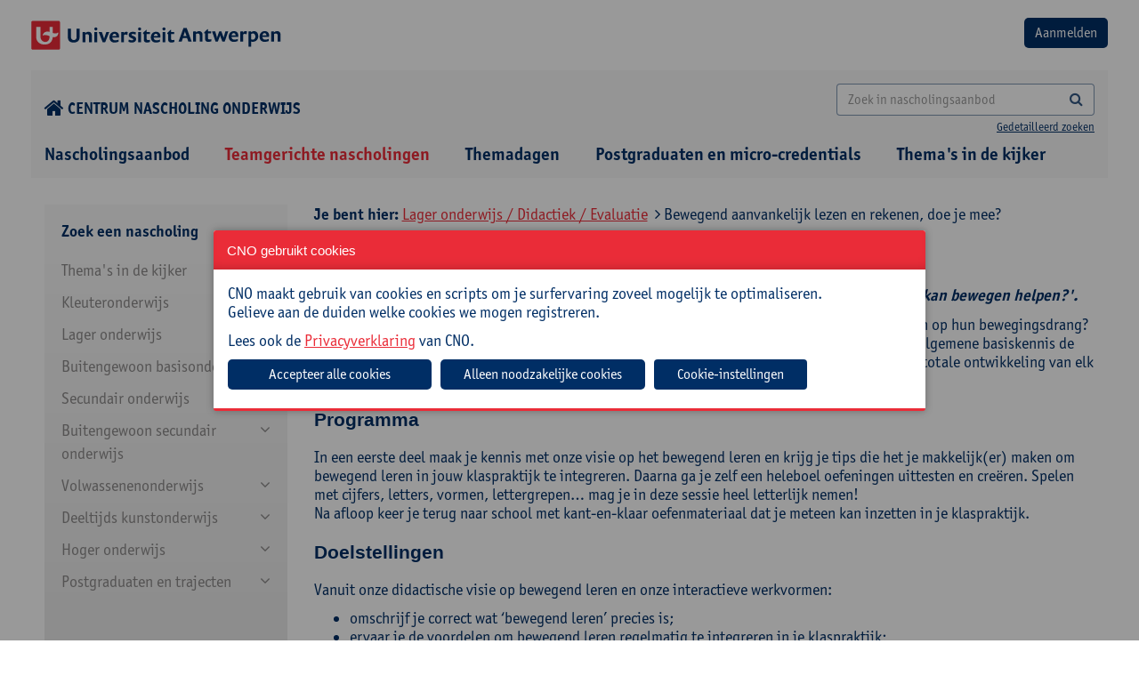

--- FILE ---
content_type: text/html; charset=utf-8
request_url: https://cno.uantwerpen.be/nl/opleiding/bewegend-leren-doe-je-mee-3858?filter=22_125_128&schoolintern=1
body_size: 17704
content:

<!doctype html>
<html id="html" lang="nl" class="no-js">
<head><meta charset="utf-8" /><meta http-equiv="X-UA-Compatible" content="IE=edge" /><title>
	Bewegend aanvankelijk lezen en rekenen, doe je mee?
</title><meta name="author" content="www.tales.be" />
    <!-- disable if you don't want viewportscaling -->
    <!--
        <meta name="viewport" content="width=device-width;" />
        -->
    <meta name="viewport" content="width=device-width; initial-scale=1.0; maximum-scale=3.0;" /><meta name="distribution" content="local" /><meta name="robots" content="all" />

    <!--
        less : production
        css: go live (we don't want a css-preprocessor in our final products
        -->
    <!--include file="less.shtml"-->
    <!-- CSS CONTAINER -->

    <link href="/websites/1/uploads/less/cno2.css" rel="stylesheet" type="text/css" />




    <!-- css for addons -->
    <!--
    <link href="/websites/1/uploads/css/chosen.css" rel="stylesheet" type="text/css" />


    -->
    <!--include file="css.shtml"-->
    <!-- Bootstrap multiselect http://www.jqueryrain.com/?FusAX1FA -->
    <!--<script type="text/javascript" src="/websites/1/uploads/extending/multiselect/bootstrap-multiselect.css"></script>-->
    <!-- Bootstrap multiselect http://silviomoreto.github.io/bootstrap-select/ -->
    <link rel="stylesheet" href="/websites/1/uploads/extending/multiselect/css/bootstrap-select.css" />
    <!-- JS HEAD CONTAINER -->
    <!--[if lt IE 9]><script src="http://html5shim.googlecode.com/svn/trunk/html5.js"></script><![endif]-->
    <script src="/websites/1/uploads/js/modernizr-2.6.2.min.js"></script>
    <script src="/websites/1/uploads/js/detectizr.min.js"></script>

 <link rel="stylesheet" type="text/css" href="https://cdn.jsdelivr.net/npm/slick-carousel@1.8.1/slick/slick.css" /><link rel="stylesheet" type="text/css" href="/websites/1/uploads/extending/slick/slick-theme.css" /><link rel="preconnect" href="https://fonts.googleapis.com" /><link rel="preconnect" href="https://fonts.gstatic.com" crossorigin="" />
<!-- <link href="https://fonts.googleapis.com/css2?family=Open+Sans:wght@400;600;700;800&amp;display=swap" rel="stylesheet" /> -->
<link rel="stylesheet" href="https://use.typekit.net/ruv0fxb.css" />

    <!-- /JS HEAD CONTAINER -->
    <!-- the inevitable jQuery -->
<script src="https://ajax.googleapis.com/ajax/libs/jquery/3.7.1/jquery.min.js"></script>
<script>window.jQuery || document.write('<script src="/websites/1/uploads/js/jquery-3.7.1.min.js"><\/script>')</script>
    <!--<script src="/websites/1/uploads/js/jquery-migrate-1.1.1.min.js"></script>-->
<script src="https://code.jquery.com/jquery-migrate-3.4.1.js"></script>
<link href="https://cdnjs.cloudflare.com/ajax/libs/izimodal/1.6.1/css/iziModal.min.css" rel="stylesheet" type="text/css" />
<script type="text/javascript" src="https://cdnjs.cloudflare.com/ajax/libs/izimodal/1.6.1/js/iziModal.min.js"></script>
<meta name="robots" content="index, follow" /><meta name="web_author" content="cno.uantwerpen.be" /><meta name="generator" content="www.liquifi.be" /><meta name="content-language" content="nl" /><link rel='shortcut icon' type='image/ico' href='https://cno.uantwerpen.be/websites/1/favicon.ico'><!-- websiteId: 1 -->
<!-- templateId: 9 -->
<!-- pageId: 43 -->
</head>

<body>
    <script>
      Modernizr.Detectizr.detect({detectScreen:false});
    </script>
    <form name="ctl19" method="post" action="./bewegend-leren-doe-je-mee-3858?filter=22_125_128&amp;schoolintern=1" onsubmit="javascript:return WebForm_OnSubmit();" id="ctl19" class="dotnetform">
<div>
<input type="hidden" name="__EVENTTARGET" id="__EVENTTARGET" value="" />
<input type="hidden" name="__EVENTARGUMENT" id="__EVENTARGUMENT" value="" />
<input type="hidden" name="__VIEWSTATE" id="__VIEWSTATE" value="/[base64]" />
</div>

<script type="text/javascript">
//<![CDATA[
var theForm = document.forms['ctl19'];
if (!theForm) {
    theForm = document.ctl19;
}
function __doPostBack(eventTarget, eventArgument) {
    if (!theForm.onsubmit || (theForm.onsubmit() != false)) {
        theForm.__EVENTTARGET.value = eventTarget;
        theForm.__EVENTARGUMENT.value = eventArgument;
        theForm.submit();
    }
}
//]]>
</script>


<script src="/WebResource.axd?d=7FstaOrnm4SrBVDvdK6B6yzjffuA4hpHDkAIG7nEfYjeA8EvLzr7LHB2Thlbxj6dN5p5OnCMVG0MV1Z416KTMAUzfMo1&amp;t=638628279619783110" type="text/javascript"></script>


<script src="/WebResource.axd?d=CqHnAU-w2bQ0wR8sE-v2ZUyaG-cS9lJf9p7m8wd1cUZxTz815h30T2hVnLhntFz5Bhu2QmsLcq8sXUJnR-tltzIVgVc7l_llrd3KSdWH7Hw-di6-0&amp;t=638628279619783110" type="text/javascript"></script>
<script type="text/javascript">
//<![CDATA[
function WebForm_OnSubmit() {
if (typeof(ValidatorOnSubmit) == "function" && ValidatorOnSubmit() == false) return false;
return true;
}
//]]>
</script>

<div>

	<input type="hidden" name="__VIEWSTATEGENERATOR" id="__VIEWSTATEGENERATOR" value="0F9C945B" />
	<input type="hidden" name="__EVENTVALIDATION" id="__EVENTVALIDATION" value="/wEdAB3e7IXloxHHSLwqbpcU/wtlPuruC09jGnAaPJTOJLb6oDwn4xwgEBUxKiSPL5+tYep7JzHTsNdfyONTONLF4uG+5u6YmChtQMcRNqtONhJxxLotJGDBig+RmdqKKFdPLvK5cy6ZAf6Jz1zzCxM8Drp24QcrWwwQYMxvkPyDP/xCxJs3UJzH3qebvhWU4v0VuFCf7P73xqNDuZ0BbzVZAiMuItQt95ZWBvdWUMo9qTHEkB1eUgT3GrSfPPJlq/[base64]/XKlG4solyefkHM0ftjNG5l7SbLOlEye2jR83zOqKi+W9z/qh4EGQtQ8sPME" />
</div>
        <div class="outerwrapper">
                        <div class="clearfix headingwrapper">
                <!--include file="pagecomponents/nav/nav.minor.shtml"-->
                <!-- TOPBLOCK CONTAINER -->
                <div class="mobilenav noprint">
                    <div class="toprow">
                        <div class="langnav"></div>
                        <div class="close">
                            <a href="#" class="button closenav"><i class="fa fa-times"></i></a>
                        </div>
                    </div>
                    <hr />
                    <div class="searchbar input-group ">
                        
                    </div>
                    <div class="majornav"></div>
                    <div class="minornav"></div>
                    <div class="socialmedia"></div>
                    <hr />
                </div>

                <div class="container-fluid  row_topblock">
                    <div class="clearfix">
                        <div class="row-logo-login d-flex justify-space-between margintop20 marginbottom20">
                            <a href="/"><img src="/websites/1/uploads/img/theme/logo-universiteit-antwerpen.png" alt="logo"></a>
                            <div id="ctr_logout"><input type="submit" name="ctl21$btnLogin" value="Aanmelden" id="ctl21_btnLogin" class="btn bgcolor2" />




<span id="ctl21_lblError" style="color:Red;"></span>
</div>
                        </div>
                        <div class="row-home-search d-flex justify-space-between align-center margintop20 marginbottom0">
                        	<div class="icon-home">
                        		<a href="/"><i class="fa fa-home fa-lg" style="margin-right: 4px;"></i>Centrum nascholing onderwijs</a>
                        	</div>
                        	<div class="search">
	                            <div id="zoekveld" class="searchbarcontainer hidden-xs text-right">

	                            

   <div class="searchbar input-group">
       <input name="ctl22$SearchTerm" id="ctl22_SearchTerm" class="form-control" type="search" placeholder="Zoek in nascholingsaanbod" onKeyPress="if(event.keyCode==13) {document.getElementById(&#39;ctl22_SearchButton&#39;).click(); return false}" />
<a id="ctl22_SearchButton" class="btn" UseSubmitBehavior="false" href="javascript:__doPostBack(&#39;ctl22$SearchButton&#39;,&#39;&#39;)"><i class="fa fa-search"></i></a>

   </div>
   <span class="search-detailed"><a href="" data-toggle="modal" data-target="#searchmodal">Gedetailleerd zoeken</a></span>


<!-- Modal message send -->
<div class="modal fade" id="searchmodal" tabindex="-1" role="dialog" aria-labelledby="searchmodalLabel" aria-hidden="true" style="text-align: left;">
    <div class="modal-dialog modal-lg" role="document">
        <div class="modal-content">
            <div class="modal-header">
                <h2 class="modal-title" id="searchmodalLabel">Uitgebreid zoeken
                <button type="button" class="close" data-dismiss="modal" aria-label="Close"><span aria-hidden="true">&times;</span> </button>
                </h2>
            </div>
            <div class="modal-body">
                <div class="form-group row">
                    <label class="col-sm-4 control-label">Zoeken naar: </label>
                    <div class="col-sm-8">
                      <input name="ctl22$AdvancedSearchTerm" id="ctl22_AdvancedSearchTerm" class="form-control" type="search" onKeyPress="if(event.keyCode==13) {document.getElementById(&#39;ctl22_AdvancedSearch&#39;).click(); return false}" style="color: #555 !important;border:1px solid rgba(0, 46, 101, 0.5) !important;border-radius:4px !important;" />
                    </div>
                </div>
                <div class="form-group row">
                    <label class="col-sm-4 control-label">Zoeken in: </label>
                    <div class="col-sm-8">
                        <input id="ctl22_search_in_titel" type="checkbox" name="ctl22$search_in_titel" />
                        <label for="ctl17_search_in_titel">Titel</label>
                        <br />
                        <input id="ctl22_search_in_doelgroep" type="checkbox" name="ctl22$search_in_doelgroep" />
                        <label for="ctl17_search_in_doelgroep">Doelgroep</label>
                        <br />
                        <input id="ctl22_search_in_omschrijving" type="checkbox" name="ctl22$search_in_omschrijving" />
                        <label for="ctl17_search_in_omschrijving">Omschrijving</label>
                        <br />
                        <input id="ctl22_search_in_praktisch" type="checkbox" name="ctl22$search_in_praktisch" />
                        <label for="ctl17_search_in_praktisch">Praktisch</label>
                        <br />
                        <input id="ctl22_search_in_begeleiding" type="checkbox" name="ctl22$search_in_begeleiding" />
                        <label for="ctl17_search_in_begeleiding">Begeleiding</label>
                        <br />
                        <input id="ctl22_search_in_cursuscode" type="checkbox" name="ctl22$search_in_cursuscode" />
                        <label for="ctl17_search_in_cursuscode">Cursuscode</label>
                        <br />
                    </div>
                </div>
                <div class="form-group row">
                    <div class="col-sm-12 pull-right">
                        <a id="ctl22_AdvancedSearch" class="btn btn-default" href="javascript:__doPostBack(&#39;ctl22$AdvancedSearch&#39;,&#39;&#39;)" style="border:1px solid rgba(0, 46, 101, 0.5) !important;border-radius:4px !important;">Zoeken</a>
                    </div>
                </div>
            </div>
        </div>
    </div>
</div>
</div>
	                        </div>
                            <p class="btn opennav hidden-sm hidden-md hidden-lg hidden-xl m_bottom_10 text-right"><i class="fa fa-bars"></i><span class="navlabel"></span></p>
                        </div>
                    </div><!-- /wrapper -->
                </div><!-- /row_topblock -->

                <div class="container-fluid row_navtop hidden-xs">
                    <div id="hoofdnavigatie" class="container-fluid cntr_navtop marginbottom0">

                    
    <ul class="list-inline clearfix">
  
    <li id="ctl23_NavRepeater_ctl01_Item" class=" ">
      <a href="/nl/nascholingsaanbod/" id="ctl23_NavRepeater_ctl01_Link" target="_self">
       
          Nascholingsaanbod
      
      </a>
      
    </li>
  
    <li id="ctl23_NavRepeater_ctl02_Item" class="  active">
      <a href="/nl/schoolinterne-cursussen/" id="ctl23_NavRepeater_ctl02_Link" target="_self">
       
          Teamgerichte nascholingen
      
      </a>
      
    </li>
  
    <li id="ctl23_NavRepeater_ctl03_Item" class=" ">
      <a href="/nl/studiedagen/" id="ctl23_NavRepeater_ctl03_Link" target="_self">
       
          Themadagen
      
      </a>
      
    </li>
  
    <li id="ctl23_NavRepeater_ctl04_Item" class=" ">
      <a href="https://cno.uantwerpen.be/nl/postgraduaten/" id="ctl23_NavRepeater_ctl04_Link" target="_self">
       
          Postgraduaten en micro-credentials
      
      </a>
      
    </li>
  
    <li id="ctl23_NavRepeater_ctl05_Item" class=" ">
      <a href="/nl/themas-in-de-kijker/" id="ctl23_NavRepeater_ctl05_Link" target="_self">
       
          Thema's in de kijker
      
      </a>
      
    </li>
  
    </ul>
  </div><!-- /cntr_navtop -->
                </div><!-- /row_navtop -->

            </div>
            <!-- /headingwrapper -->

            <div class="clearfix pagewrapper">


                <div class="container row_content">
                    <div id="lq_cno_filters" class="col-xs-12 col-sm-12 col-md-3 col-lg-3">
                    

<style>
    #filterExpand:after {
        content: "\f078";
        font-family: fontAwesome;
        color: #08c;
        font-size: 13px;
        line-height: 15px;
    }
</style>

<script src="/websites/1/uploads/js/jquery.cookie.js"></script>
<script src="/websites/1/uploads/js/jquery.navgoco.min.js"></script>
<script>
    $(function () {
        $("a[class='filter-url'], .checkboxcontainer > :checkbox ").live('click', function (e) {
            //e.preventDefault(); 
            /*	
            if uncomment the above line, html5 nonsupported browers won't change the url but will display the ajax content;
            if commented, html5 nonsupported browers will reload the page to the specified link. 
            */

            //get the link location that was clicked
            pageurl = $(this).attr('href');
            if (pageurl == undefined) {
                pageurl = $(this).next().find(".filter-url").attr('href');
            }
            load_products(pageurl);

            //to change the browser URL to 'pageurl'
            if (pageurl != window.location) {
                window.history.pushState({ path: pageurl }, '', pageurl);
            }
            return false;
        });
    });

    ///* the below code is to override back button to get the ajax content without reload*/
    //$(window).bind('popstate', function () {
    //    load_products(location.pathname);
    //});


    $(document).ready(function () {
        $("#navMenu").navgoco({
            save: true,
            accordion:true,
            cookie: {
                name: 'navgoco',
                expires: false,
                path: '/'
            }
        });

        var w = parseInt(window.innerWidth);
        if(w < 992){
            // menu full-screen
            $('#navMenu').hide();
            $('#filterExpand').show();
            $('#filtercatTitel').click(function () {
                $('#navMenu').toggle();
            });
        }
    });

</script>

	<div class="well filterwell clearfix hidden-print">

    <div class="filters clearfix">       
        
        <input name="ctl24$hid_filter_url" type="hidden" id="ctl24_hid_filter_url" class="filter_url" value="/nl/opleiding/bewegend-leren-doe-je-mee-3858/nl/opleiding/bewegend-leren-doe-je-mee-3858" />
        <input name="ctl24$hid_filter_onderwijsniveau" type="hidden" id="ctl24_hid_filter_onderwijsniveau" />
        <input name="ctl24$hid_filter_interesse" type="hidden" id="ctl24_hid_filter_interesse" />
        <input name="ctl24$hid_filter_richting" type="hidden" id="ctl24_hid_filter_richting" />
        <input name="ctl24$hid_filter_doelgroepen" type="hidden" id="ctl24_hid_filter_doelgroepen" />

        <div class="filtercategorie">
            <span class="filtercategorietitel" id="filtercatTitel">Zoek een nascholing <span id="filterExpand" style="display:none;"></span></span>

            <ul id='navMenu'><li class='navlevel1'><a href='#'>Thema's in de kijker</a><ul><li class='navlevel2' id='27_165'><a href='/nl/schoolinterne-cursussen?filter=27_165'>Klasmanagement en -organisatie</a></li><li class='navlevel2' id='27_164'><a href='/nl/schoolinterne-cursussen?filter=27_164'>Nieuwe minimumdoelen basisonderwijs</a></li><li class='navlevel2 hassub'><a href='#'>Diversiteit</a><ul><li class='navlevel3' id='27_163_231'><a href='/nl/schoolinterne-cursussen?filter=27_163_231'>Anderstaligheid</a></li><li class='navlevel3' id='27_163_232'><a href='/nl/schoolinterne-cursussen?filter=27_163_232'>Inclusie</a></li><li class='navlevel3' id='27_163_233'><a href='/nl/schoolinterne-cursussen?filter=27_163_233'>Intercultureel en interreligieus</a></li><li class='navlevel3' id='27_163_234'><a href='/nl/schoolinterne-cursussen?filter=27_163_234'>Neurodiversiteit</a></li><li class='navlevel3' id='27_163_237'><a href='/nl/schoolinterne-cursussen?filter=27_163_237'>Taalniveau</a></li></ul></li><li class='navlevel2' id='27_158'><a href='/nl/schoolinterne-cursussen?filter=27_158'>Kritisch denken</a></li><li class='navlevel2' id='27_159'><a href='/nl/schoolinterne-cursussen?filter=27_159'>Evalueren en feedback geven</a></li><li class='navlevel2' id='27_157'><a href='/nl/schoolinterne-cursussen?filter=27_157'>Artificiële intelligentie</a></li></ul></li><li class='navlevel1'><a href='#'>Kleuteronderwijs</a><ul><li class='navlevel2 hassub'><a href='#'>Didactiek</a><ul><li class='navlevel3' id='23_120_128'><a href='/nl/schoolinterne-cursussen?filter=23_120_128'>Evaluatie</a></li><li class='navlevel3' id='23_120_154'><a href='/nl/schoolinterne-cursussen?filter=23_120_154'>Digitale competenties</a></li><li class='navlevel3' id='23_120_129'><a href='/nl/schoolinterne-cursussen?filter=23_120_129'>Klasmanagement</a></li><li class='navlevel3' id='23_120_131'><a href='/nl/schoolinterne-cursussen?filter=23_120_131'>Werkvormen</a></li></ul></li><li class='navlevel2' id='23_121'><a href='/nl/schoolinterne-cursussen?filter=23_121'>Taal en andere vakken</a></li><li class='navlevel2 hassub'><a href='#'>Zorg</a><ul><li class='navlevel3' id='23_122_159'><a href='/nl/schoolinterne-cursussen?filter=23_122_159'>Diversiteit/inclusie</a></li><li class='navlevel3' id='23_122_153'><a href='/nl/schoolinterne-cursussen?filter=23_122_153'>Gedrag, sociale vaardigheden en welbevinden</a></li><li class='navlevel3' id='23_122_154'><a href='/nl/schoolinterne-cursussen?filter=23_122_154'>Digitale competenties</a></li><li class='navlevel3' id='23_122_160'><a href='/nl/schoolinterne-cursussen?filter=23_122_160'>Leerzorg</a></li></ul></li><li class='navlevel2 hassub'><a href='#'>Schoolbeleid en -administratie</a><ul><li class='navlevel3' id='23_123_207'><a href='/nl/schoolinterne-cursussen?filter=23_123_207'>Beleidsmedewerker</a></li><li class='navlevel3' id='23_123_139'><a href='/nl/schoolinterne-cursussen?filter=23_123_139'>Directie</a></li><li class='navlevel3' id='23_123_162'><a href='/nl/schoolinterne-cursussen?filter=23_123_162'>ICT-coördinator</a></li><li class='navlevel3' id='23_123_163'><a href='/nl/schoolinterne-cursussen?filter=23_123_163'>Ondersteunend personeel</a></li><li class='navlevel3' id='23_123_155'><a href='/nl/schoolinterne-cursussen?filter=23_123_155'>Preventieadviseur</a></li><li class='navlevel3' id='23_123_164'><a href='/nl/schoolinterne-cursussen?filter=23_123_164'>Vertrouwenspersoon</a></li><li class='navlevel3' id='23_123_239'><a href='/nl/schoolinterne-cursussen?filter=23_123_239'>Leraar</a></li></ul></li><li class='navlevel2' id='23_124'><a href='/nl/schoolinterne-cursussen?filter=23_124'>Zelfzorg</a></li></ul></li><li class='navlevel1'><a href='#'>Lager onderwijs</a><ul><li class='navlevel2 hassub'><a href='#'>Didactiek</a><ul><li class='navlevel3' id='22_125_128'><a href='/nl/schoolinterne-cursussen?filter=22_125_128'>Evaluatie</a></li><li class='navlevel3' id='22_125_154'><a href='/nl/schoolinterne-cursussen?filter=22_125_154'>Digitale competenties</a></li><li class='navlevel3' id='22_125_129'><a href='/nl/schoolinterne-cursussen?filter=22_125_129'>Klasmanagement</a></li><li class='navlevel3' id='22_125_131'><a href='/nl/schoolinterne-cursussen?filter=22_125_131'>Werkvormen</a></li></ul></li><li class='navlevel2 hassub'><a href='#'>Vakken</a><ul><li class='navlevel3' id='22_126_123'><a href='/nl/schoolinterne-cursussen?filter=22_126_123'>Frans</a></li><li class='navlevel3' id='22_126_165'><a href='/nl/schoolinterne-cursussen?filter=22_126_165'>Muzische vorming</a></li><li class='navlevel3' id='22_126_166'><a href='/nl/schoolinterne-cursussen?filter=22_126_166'>Taal</a></li><li class='navlevel3' id='22_126_167'><a href='/nl/schoolinterne-cursussen?filter=22_126_167'>Wereldoriëntatie</a></li><li class='navlevel3' id='22_126_168'><a href='/nl/schoolinterne-cursussen?filter=22_126_168'>Wiskunde</a></li></ul></li><li class='navlevel2 hassub'><a href='#'>Zorg</a><ul><li class='navlevel3' id='22_127_159'><a href='/nl/schoolinterne-cursussen?filter=22_127_159'>Diversiteit/inclusie</a></li><li class='navlevel3' id='22_127_153'><a href='/nl/schoolinterne-cursussen?filter=22_127_153'>Gedrag, sociale vaardigheden en welbevinden</a></li><li class='navlevel3' id='22_127_154'><a href='/nl/schoolinterne-cursussen?filter=22_127_154'>Digitale competenties</a></li><li class='navlevel3' id='22_127_160'><a href='/nl/schoolinterne-cursussen?filter=22_127_160'>Leerzorg</a></li></ul></li><li class='navlevel2' id='22_161'><a href='/nl/schoolinterne-cursussen?filter=22_161'>OKAN</a></li><li class='navlevel2 hassub'><a href='#'>Schoolbeleid en -administratie</a><ul><li class='navlevel3' id='22_113_207'><a href='/nl/schoolinterne-cursussen?filter=22_113_207'>Beleidsmedewerker</a></li><li class='navlevel3' id='22_113_139'><a href='/nl/schoolinterne-cursussen?filter=22_113_139'>Directie</a></li><li class='navlevel3' id='22_113_162'><a href='/nl/schoolinterne-cursussen?filter=22_113_162'>ICT-coördinator</a></li><li class='navlevel3' id='22_113_163'><a href='/nl/schoolinterne-cursussen?filter=22_113_163'>Ondersteunend personeel</a></li><li class='navlevel3' id='22_113_155'><a href='/nl/schoolinterne-cursussen?filter=22_113_155'>Preventieadviseur</a></li><li class='navlevel3' id='22_113_164'><a href='/nl/schoolinterne-cursussen?filter=22_113_164'>Vertrouwenspersoon</a></li><li class='navlevel3' id='22_113_239'><a href='/nl/schoolinterne-cursussen?filter=22_113_239'>Leraar</a></li></ul></li><li class='navlevel2' id='22_128'><a href='/nl/schoolinterne-cursussen?filter=22_128'>Zelfzorg</a></li></ul></li><li class='navlevel1'><a href='#'>Buitengewoon basisonderwijs</a><ul><li class='navlevel2 hassub'><a href='#'>Didactiek</a><ul><li class='navlevel3' id='14_109_128'><a href='/nl/schoolinterne-cursussen?filter=14_109_128'>Evaluatie</a></li><li class='navlevel3' id='14_109_154'><a href='/nl/schoolinterne-cursussen?filter=14_109_154'>Digitale competenties</a></li><li class='navlevel3' id='14_109_129'><a href='/nl/schoolinterne-cursussen?filter=14_109_129'>Klasmanagement</a></li><li class='navlevel3' id='14_109_131'><a href='/nl/schoolinterne-cursussen?filter=14_109_131'>Werkvormen</a></li></ul></li><li class='navlevel2 hassub'><a href='#'>Vakken</a><ul><li class='navlevel3' id='14_130_165'><a href='/nl/schoolinterne-cursussen?filter=14_130_165'>Muzische vorming</a></li><li class='navlevel3' id='14_130_166'><a href='/nl/schoolinterne-cursussen?filter=14_130_166'>Taal</a></li><li class='navlevel3' id='14_130_167'><a href='/nl/schoolinterne-cursussen?filter=14_130_167'>Wereldoriëntatie</a></li><li class='navlevel3' id='14_130_168'><a href='/nl/schoolinterne-cursussen?filter=14_130_168'>Wiskunde</a></li></ul></li><li class='navlevel2 hassub'><a href='#'>Zorg</a><ul><li class='navlevel3' id='14_105_159'><a href='/nl/schoolinterne-cursussen?filter=14_105_159'>Diversiteit/inclusie</a></li><li class='navlevel3' id='14_105_153'><a href='/nl/schoolinterne-cursussen?filter=14_105_153'>Gedrag, sociale vaardigheden en welbevinden</a></li><li class='navlevel3' id='14_105_154'><a href='/nl/schoolinterne-cursussen?filter=14_105_154'>Digitale competenties</a></li><li class='navlevel3' id='14_105_160'><a href='/nl/schoolinterne-cursussen?filter=14_105_160'>Leerzorg</a></li></ul></li><li class='navlevel2 hassub'><a href='#'>Schoolbeleid en -administratie</a><ul><li class='navlevel3' id='14_99_207'><a href='/nl/schoolinterne-cursussen?filter=14_99_207'>Beleidsmedewerker</a></li><li class='navlevel3' id='14_99_139'><a href='/nl/schoolinterne-cursussen?filter=14_99_139'>Directie</a></li><li class='navlevel3' id='14_99_162'><a href='/nl/schoolinterne-cursussen?filter=14_99_162'>ICT-coördinator</a></li><li class='navlevel3' id='14_99_163'><a href='/nl/schoolinterne-cursussen?filter=14_99_163'>Ondersteunend personeel</a></li><li class='navlevel3' id='14_99_155'><a href='/nl/schoolinterne-cursussen?filter=14_99_155'>Preventieadviseur</a></li><li class='navlevel3' id='14_99_164'><a href='/nl/schoolinterne-cursussen?filter=14_99_164'>Vertrouwenspersoon</a></li><li class='navlevel3' id='14_99_239'><a href='/nl/schoolinterne-cursussen?filter=14_99_239'>Leraar</a></li></ul></li><li class='navlevel2' id='14_112'><a href='/nl/schoolinterne-cursussen?filter=14_112'>Zelfzorg</a></li></ul></li><li class='navlevel1'><a href='#'>Secundair onderwijs</a><ul><li class='navlevel2 hassub'><a href='#'>Kunst en creatie</a><ul><li class='navlevel3' id='15_155_219'><a href='/nl/schoolinterne-cursussen?filter=15_155_219'>Artistieke vorming</a></li></ul></li><li class='navlevel2 hassub'><a href='#'>Maatschappij en welzijn</a><ul><li class='navlevel3' id='15_48_177'><a href='/nl/schoolinterne-cursussen?filter=15_48_177'>Kunst</a></li><li class='navlevel3' id='15_48_212'><a href='/nl/schoolinterne-cursussen?filter=15_48_212'>Cultuurwetenschappen</a></li><li class='navlevel3' id='15_48_173'><a href='/nl/schoolinterne-cursussen?filter=15_48_173'>Filosofie</a></li><li class='navlevel3' id='15_48_174'><a href='/nl/schoolinterne-cursussen?filter=15_48_174'>Gedragswetenschappen</a></li><li class='navlevel3' id='15_48_175'><a href='/nl/schoolinterne-cursussen?filter=15_48_175'>Geschiedenis</a></li><li class='navlevel3' id='15_48_176'><a href='/nl/schoolinterne-cursussen?filter=15_48_176'>Gezondheidswetenschappen</a></li><li class='navlevel3' id='15_48_206'><a href='/nl/schoolinterne-cursussen?filter=15_48_206'>Godsdienstvakken</a></li><li class='navlevel3' id='15_48_214'><a href='/nl/schoolinterne-cursussen?filter=15_48_214'>Interlevensbeschouwelijke dialoog</a></li><li class='navlevel3' id='15_48_215'><a href='/nl/schoolinterne-cursussen?filter=15_48_215'>Maatschappelijke vorming</a></li><li class='navlevel3' id='15_48_178'><a href='/nl/schoolinterne-cursussen?filter=15_48_178'>Mens en samenleving / Actief burgerschap</a></li><li class='navlevel3' id='15_48_230'><a href='/nl/schoolinterne-cursussen?filter=15_48_230'>Pedagogiek</a></li><li class='navlevel3' id='15_48_185'><a href='/nl/schoolinterne-cursussen?filter=15_48_185'>Project Algemene Vakken</a></li><li class='navlevel3' id='15_48_217'><a href='/nl/schoolinterne-cursussen?filter=15_48_217'>Sociale en politieke wetenschappen</a></li></ul></li><li class='navlevel2 hassub'><a href='#'>STEM</a><ul><li class='navlevel3' id='15_46_157'><a href='/nl/schoolinterne-cursussen?filter=15_46_157'>Aardrijkskunde</a></li><li class='navlevel3' id='15_46_186'><a href='/nl/schoolinterne-cursussen?filter=15_46_186'>Wetenschapsoverschrijdend</a></li><li class='navlevel3' id='15_46_117'><a href='/nl/schoolinterne-cursussen?filter=15_46_117'>Biologie</a></li><li class='navlevel3' id='15_46_118'><a href='/nl/schoolinterne-cursussen?filter=15_46_118'>Chemie</a></li><li class='navlevel3' id='15_46_145'><a href='/nl/schoolinterne-cursussen?filter=15_46_145'>Elektriciteit en elektronica</a></li><li class='navlevel3' id='15_46_119'><a href='/nl/schoolinterne-cursussen?filter=15_46_119'>Fysica</a></li><li class='navlevel3' id='15_46_169'><a href='/nl/schoolinterne-cursussen?filter=15_46_169'>Informaticawetenschappen</a></li><li class='navlevel3' id='15_46_120'><a href='/nl/schoolinterne-cursussen?filter=15_46_120'>Natuurwetenschappen</a></li><li class='navlevel3' id='15_46_185'><a href='/nl/schoolinterne-cursussen?filter=15_46_185'>Project Algemene Vakken</a></li><li class='navlevel3' id='15_46_170'><a href='/nl/schoolinterne-cursussen?filter=15_46_170'>STEM</a></li><li class='navlevel3' id='15_46_168'><a href='/nl/schoolinterne-cursussen?filter=15_46_168'>Wiskunde</a></li></ul></li><li class='navlevel2 hassub'><a href='#'>Taal en cultuur</a><ul><li class='navlevel3' id='15_41_85'><a href='/nl/schoolinterne-cursussen?filter=15_41_85'>Taaloverschrijdend</a></li><li class='navlevel3' id='15_41_121'><a href='/nl/schoolinterne-cursussen?filter=15_41_121'>Duits</a></li><li class='navlevel3' id='15_41_122'><a href='/nl/schoolinterne-cursussen?filter=15_41_122'>Engels</a></li><li class='navlevel3' id='15_41_123'><a href='/nl/schoolinterne-cursussen?filter=15_41_123'>Frans</a></li><li class='navlevel3' id='15_41_141'><a href='/nl/schoolinterne-cursussen?filter=15_41_141'>Klassieke talen</a></li><li class='navlevel3' id='15_41_124'><a href='/nl/schoolinterne-cursussen?filter=15_41_124'>Nederlands</a></li><li class='navlevel3' id='15_41_125'><a href='/nl/schoolinterne-cursussen?filter=15_41_125'>Nederlands voor nieuwkomers</a></li><li class='navlevel3' id='15_41_185'><a href='/nl/schoolinterne-cursussen?filter=15_41_185'>Project Algemene Vakken</a></li><li class='navlevel3' id='15_41_127'><a href='/nl/schoolinterne-cursussen?filter=15_41_127'>Spaans</a></li></ul></li><li class='navlevel2 hassub'><a href='#'>Sleutelcompetenties</a><ul><li class='navlevel3' id='15_149_124'><a href='/nl/schoolinterne-cursussen?filter=15_149_124'>Nederlands</a></li><li class='navlevel3' id='15_149_188'><a href='/nl/schoolinterne-cursussen?filter=15_149_188'>Andere talen</a></li><li class='navlevel3' id='15_149_189'><a href='/nl/schoolinterne-cursussen?filter=15_149_189'>Digitale competenties</a></li><li class='navlevel3' id='15_149_191'><a href='/nl/schoolinterne-cursussen?filter=15_149_191'>Wiskunde, Wetenschappen, Technologie en STEM</a></li><li class='navlevel3' id='15_149_192'><a href='/nl/schoolinterne-cursussen?filter=15_149_192'>Burgerschap</a></li><li class='navlevel3' id='15_149_193'><a href='/nl/schoolinterne-cursussen?filter=15_149_193'>Historisch bewustzijn</a></li><li class='navlevel3' id='15_149_198'><a href='/nl/schoolinterne-cursussen?filter=15_149_198'>Leercompetenties</a></li><li class='navlevel3' id='15_149_199'><a href='/nl/schoolinterne-cursussen?filter=15_149_199'>Zelfbewustzijn</a></li><li class='navlevel3' id='15_149_201'><a href='/nl/schoolinterne-cursussen?filter=15_149_201'>Cultureel bewustzijn</a></li></ul></li><li class='navlevel2 hassub'><a href='#'>Onderwijskunde</a><ul><li class='navlevel3' id='15_38_144'><a href='/nl/schoolinterne-cursussen?filter=15_38_144'>Communicatie</a></li><li class='navlevel3' id='15_38_179'><a href='/nl/schoolinterne-cursussen?filter=15_38_179'>Didactiek</a></li><li class='navlevel3' id='15_38_128'><a href='/nl/schoolinterne-cursussen?filter=15_38_128'>Evaluatie</a></li><li class='navlevel3' id='15_38_129'><a href='/nl/schoolinterne-cursussen?filter=15_38_129'>Klasmanagement</a></li><li class='navlevel3' id='15_38_130'><a href='/nl/schoolinterne-cursussen?filter=15_38_130'>Pedagogie</a></li></ul></li><li class='navlevel2' id='15_39'><a href='/nl/schoolinterne-cursussen?filter=15_39'>Leerzorg</a></li><li class='navlevel2' id='15_40'><a href='/nl/schoolinterne-cursussen?filter=15_40'>Socio-emotionele begeleiding</a></li><li class='navlevel2' id='15_160'><a href='/nl/schoolinterne-cursussen?filter=15_160'>OKAN</a></li><li class='navlevel2 hassub'><a href='#'>Schoolbeleid en -administratie</a><ul><li class='navlevel3' id='15_50_183'><a href='/nl/schoolinterne-cursussen?filter=15_50_183'>Welzijn en preventie</a></li><li class='navlevel3' id='15_50_182'><a href='/nl/schoolinterne-cursussen?filter=15_50_182'>ICT-coördinatie</a></li><li class='navlevel3' id='15_50_144'><a href='/nl/schoolinterne-cursussen?filter=15_50_144'>Communicatie</a></li><li class='navlevel3' id='15_50_136'><a href='/nl/schoolinterne-cursussen?filter=15_50_136'>Kwaliteitszorg</a></li><li class='navlevel3' id='15_50_103'><a href='/nl/schoolinterne-cursussen?filter=15_50_103'>Logistiek en financieel beleid</a></li><li class='navlevel3' id='15_50_134'><a href='/nl/schoolinterne-cursussen?filter=15_50_134'>Onderwijswetgeving en administratie</a></li><li class='navlevel3' id='15_50_180'><a href='/nl/schoolinterne-cursussen?filter=15_50_180'>Pedagogisch project en schoolontwikkeling</a></li><li class='navlevel3' id='15_50_137'><a href='/nl/schoolinterne-cursussen?filter=15_50_137'>Personeelsbeleid</a></li></ul></li><li class='navlevel2' id='15_151'><a href='/nl/schoolinterne-cursussen?filter=15_151'>Veiligheid</a></li><li class='navlevel2' id='15_131'><a href='/nl/schoolinterne-cursussen?filter=15_131'>Zelfzorg</a></li></ul></li><li class='navlevel1'><a href='#'>Buitengewoon secundair onderwijs</a><ul><li class='navlevel2 hassub'><a href='#'>Opleidingsvorm</a><ul><li class='navlevel3' id='21_150_202'><a href='/nl/schoolinterne-cursussen?filter=21_150_202'>Alle opleidingsvormen</a></li><li class='navlevel3' id='21_150_205'><a href='/nl/schoolinterne-cursussen?filter=21_150_205'>OV4</a></li></ul></li><li class='navlevel2 hassub'><a href='#'>Onderwijskunde</a><ul><li class='navlevel3' id='21_103_179'><a href='/nl/schoolinterne-cursussen?filter=21_103_179'>Didactiek</a></li><li class='navlevel3' id='21_103_128'><a href='/nl/schoolinterne-cursussen?filter=21_103_128'>Evaluatie</a></li></ul></li><li class='navlevel2' id='21_101'><a href='/nl/schoolinterne-cursussen?filter=21_101'>Leerzorg</a></li><li class='navlevel2 hassub'><a href='#'>Schoolbeleid en -administratie</a><ul><li class='navlevel3' id='21_100_137'><a href='/nl/schoolinterne-cursussen?filter=21_100_137'>Personeelsbeleid</a></li><li class='navlevel3' id='21_100_183'><a href='/nl/schoolinterne-cursussen?filter=21_100_183'>Welzijn en preventie</a></li></ul></li></ul></li><li class='navlevel1'><a href='#'>Volwassenenonderwijs</a><ul><li class='navlevel2 hassub'><a href='#'>Talen</a><ul><li class='navlevel3' id='18_69_85'><a href='/nl/schoolinterne-cursussen?filter=18_69_85'>Taaloverschrijdend</a></li><li class='navlevel3' id='18_69_121'><a href='/nl/schoolinterne-cursussen?filter=18_69_121'>Duits</a></li><li class='navlevel3' id='18_69_122'><a href='/nl/schoolinterne-cursussen?filter=18_69_122'>Engels</a></li><li class='navlevel3' id='18_69_123'><a href='/nl/schoolinterne-cursussen?filter=18_69_123'>Frans</a></li><li class='navlevel3' id='18_69_124'><a href='/nl/schoolinterne-cursussen?filter=18_69_124'>Nederlands</a></li><li class='navlevel3' id='18_69_125'><a href='/nl/schoolinterne-cursussen?filter=18_69_125'>Nederlands voor nieuwkomers</a></li><li class='navlevel3' id='18_69_127'><a href='/nl/schoolinterne-cursussen?filter=18_69_127'>Spaans</a></li></ul></li><li class='navlevel2 hassub'><a href='#'>Wiskunde - Wetenschappen - STEM</a><ul><li class='navlevel3' id='18_75_117'><a href='/nl/schoolinterne-cursussen?filter=18_75_117'>Biologie</a></li><li class='navlevel3' id='18_75_118'><a href='/nl/schoolinterne-cursussen?filter=18_75_118'>Chemie</a></li><li class='navlevel3' id='18_75_145'><a href='/nl/schoolinterne-cursussen?filter=18_75_145'>Elektriciteit en elektronica</a></li><li class='navlevel3' id='18_75_119'><a href='/nl/schoolinterne-cursussen?filter=18_75_119'>Fysica</a></li><li class='navlevel3' id='18_75_169'><a href='/nl/schoolinterne-cursussen?filter=18_75_169'>Informaticawetenschappen</a></li><li class='navlevel3' id='18_75_120'><a href='/nl/schoolinterne-cursussen?filter=18_75_120'>Natuurwetenschappen</a></li><li class='navlevel3' id='18_75_170'><a href='/nl/schoolinterne-cursussen?filter=18_75_170'>STEM</a></li></ul></li><li class='navlevel2 hassub'><a href='#'>Andere vakken</a><ul><li class='navlevel3' id='18_136_176'><a href='/nl/schoolinterne-cursussen?filter=18_136_176'>Gezondheidswetenschappen</a></li></ul></li><li class='navlevel2 hassub'><a href='#'>Onderwijskunde</a><ul><li class='navlevel3' id='18_66_144'><a href='/nl/schoolinterne-cursussen?filter=18_66_144'>Communicatie</a></li><li class='navlevel3' id='18_66_179'><a href='/nl/schoolinterne-cursussen?filter=18_66_179'>Didactiek</a></li><li class='navlevel3' id='18_66_128'><a href='/nl/schoolinterne-cursussen?filter=18_66_128'>Evaluatie</a></li><li class='navlevel3' id='18_66_129'><a href='/nl/schoolinterne-cursussen?filter=18_66_129'>Klasmanagement</a></li></ul></li><li class='navlevel2' id='18_67'><a href='/nl/schoolinterne-cursussen?filter=18_67'>Leerzorg</a></li><li class='navlevel2' id='18_68'><a href='/nl/schoolinterne-cursussen?filter=18_68'>Socio-emotionele begeleiding</a></li><li class='navlevel2 hassub'><a href='#'>Schoolbeleid en -administratie</a><ul><li class='navlevel3' id='18_77_183'><a href='/nl/schoolinterne-cursussen?filter=18_77_183'>Welzijn en preventie</a></li><li class='navlevel3' id='18_77_136'><a href='/nl/schoolinterne-cursussen?filter=18_77_136'>Kwaliteitszorg</a></li><li class='navlevel3' id='18_77_103'><a href='/nl/schoolinterne-cursussen?filter=18_77_103'>Logistiek en financieel beleid</a></li><li class='navlevel3' id='18_77_134'><a href='/nl/schoolinterne-cursussen?filter=18_77_134'>Onderwijswetgeving en administratie</a></li><li class='navlevel3' id='18_77_180'><a href='/nl/schoolinterne-cursussen?filter=18_77_180'>Pedagogisch project en schoolontwikkeling</a></li><li class='navlevel3' id='18_77_137'><a href='/nl/schoolinterne-cursussen?filter=18_77_137'>Personeelsbeleid</a></li></ul></li><li class='navlevel2' id='18_154'><a href='/nl/schoolinterne-cursussen?filter=18_154'>Veiligheid</a></li><li class='navlevel2' id='18_137'><a href='/nl/schoolinterne-cursussen?filter=18_137'>Zelfzorg</a></li></ul></li><li class='navlevel1'><a href='#'>Deeltijds kunstonderwijs</a><ul><li class='navlevel2' id='19_148'><a href='/nl/schoolinterne-cursussen?filter=19_148'>Onderwijskunde</a></li><li class='navlevel2 hassub'><a href='#'>Zorg</a><ul><li class='navlevel3' id='19_138_160'><a href='/nl/schoolinterne-cursussen?filter=19_138_160'>Leerzorg</a></li><li class='navlevel3' id='19_138_181'><a href='/nl/schoolinterne-cursussen?filter=19_138_181'>Socio-emotionele begeleiding</a></li></ul></li><li class='navlevel2 hassub'><a href='#'>Schoolbeleid en -administratie</a><ul><li class='navlevel3' id='19_117_183'><a href='/nl/schoolinterne-cursussen?filter=19_117_183'>Welzijn en preventie</a></li><li class='navlevel3' id='19_117_103'><a href='/nl/schoolinterne-cursussen?filter=19_117_103'>Logistiek en financieel beleid</a></li><li class='navlevel3' id='19_117_134'><a href='/nl/schoolinterne-cursussen?filter=19_117_134'>Onderwijswetgeving en administratie</a></li><li class='navlevel3' id='19_117_180'><a href='/nl/schoolinterne-cursussen?filter=19_117_180'>Pedagogisch project en schoolontwikkeling</a></li><li class='navlevel3' id='19_117_137'><a href='/nl/schoolinterne-cursussen?filter=19_117_137'>Personeelsbeleid</a></li></ul></li><li class='navlevel2' id='19_139'><a href='/nl/schoolinterne-cursussen?filter=19_139'>Zelfzorg</a></li></ul></li><li class='navlevel1'><a href='#'>Hoger onderwijs</a><ul><li class='navlevel2 hassub'><a href='#'>Talen</a><ul><li class='navlevel3' id='26_140_125'><a href='/nl/schoolinterne-cursussen?filter=26_140_125'>Nederlands voor nieuwkomers</a></li></ul></li><li class='navlevel2 hassub'><a href='#'>Wiskunde - Wetenschappen - STEM</a><ul><li class='navlevel3' id='26_141_157'><a href='/nl/schoolinterne-cursussen?filter=26_141_157'>Aardrijkskunde</a></li><li class='navlevel3' id='26_141_117'><a href='/nl/schoolinterne-cursussen?filter=26_141_117'>Biologie</a></li><li class='navlevel3' id='26_141_145'><a href='/nl/schoolinterne-cursussen?filter=26_141_145'>Elektriciteit en elektronica</a></li><li class='navlevel3' id='26_141_119'><a href='/nl/schoolinterne-cursussen?filter=26_141_119'>Fysica</a></li><li class='navlevel3' id='26_141_169'><a href='/nl/schoolinterne-cursussen?filter=26_141_169'>Informaticawetenschappen</a></li><li class='navlevel3' id='26_141_120'><a href='/nl/schoolinterne-cursussen?filter=26_141_120'>Natuurwetenschappen</a></li><li class='navlevel3' id='26_141_170'><a href='/nl/schoolinterne-cursussen?filter=26_141_170'>STEM</a></li><li class='navlevel3' id='26_141_168'><a href='/nl/schoolinterne-cursussen?filter=26_141_168'>Wiskunde</a></li></ul></li><li class='navlevel2 hassub'><a href='#'>Andere vakken</a><ul><li class='navlevel3' id='26_142_176'><a href='/nl/schoolinterne-cursussen?filter=26_142_176'>Gezondheidswetenschappen</a></li></ul></li><li class='navlevel2 hassub'><a href='#'>Onderwijskunde</a><ul><li class='navlevel3' id='26_143_144'><a href='/nl/schoolinterne-cursussen?filter=26_143_144'>Communicatie</a></li><li class='navlevel3' id='26_143_179'><a href='/nl/schoolinterne-cursussen?filter=26_143_179'>Didactiek</a></li><li class='navlevel3' id='26_143_128'><a href='/nl/schoolinterne-cursussen?filter=26_143_128'>Evaluatie</a></li><li class='navlevel3' id='26_143_129'><a href='/nl/schoolinterne-cursussen?filter=26_143_129'>Klasmanagement</a></li></ul></li><li class='navlevel2' id='26_144'><a href='/nl/schoolinterne-cursussen?filter=26_144'>Leerzorg</a></li><li class='navlevel2 hassub'><a href='#'>Schoolbeleid en -administratie</a><ul><li class='navlevel3' id='26_146_183'><a href='/nl/schoolinterne-cursussen?filter=26_146_183'>Welzijn en preventie</a></li><li class='navlevel3' id='26_146_103'><a href='/nl/schoolinterne-cursussen?filter=26_146_103'>Logistiek en financieel beleid</a></li><li class='navlevel3' id='26_146_134'><a href='/nl/schoolinterne-cursussen?filter=26_146_134'>Onderwijswetgeving en administratie</a></li><li class='navlevel3' id='26_146_180'><a href='/nl/schoolinterne-cursussen?filter=26_146_180'>Pedagogisch project en schoolontwikkeling</a></li><li class='navlevel3' id='26_146_137'><a href='/nl/schoolinterne-cursussen?filter=26_146_137'>Personeelsbeleid</a></li></ul></li><li class='navlevel2' id='26_153'><a href='/nl/schoolinterne-cursussen?filter=26_153'>Veiligheid</a></li><li class='navlevel2' id='26_147'><a href='/nl/schoolinterne-cursussen?filter=26_147'>Zelfzorg</a></li></ul></li><li class='navlevel1' id='20'><a href='/nl/schoolinterne-cursussen?filter=20'>Postgraduaten en trajecten</a></li></ul>
         <!--   <input type="button" value="Filter" id="btnFilter" />-->
        </div>

<!--
        
                                 


    
                <div class="filtercategorie">
                    <span class="filtercategorietitel">Zoek op interesse</span>
                        <div id="selectpicker-container">
					        <select name="ctl24$selInteresse" id="ctl24_selInteresse" class="selectpicker" multiple="multiple" data-style="btn-primary" data-live-search="true" data-selected-text-format="count>3" data-done-button="true" title="Maak een keuze...">
</select>
                        </div>

            </div> 

         

         -->
            
    </div><!-- /wrapper -->  

</div>



</div>
                    <div id="lq_cno_opleidingen" class="col-xs-12 col-sm-12 col-md-6 col-lg-9">
                    
    <div>
        <strong>Je bent hier: </strong>

        <a href="/nl/schoolinterne-cursussen?filter=22_125_128" id="ctl25_linkWerkgroep">
            Lager onderwijs / Didactiek / Evaluatie</a> &nbsp;<i class="fa fa-angle-right"></i>
        Bewegend aanvankelijk lezen en rekenen, doe je mee?
    </div>

    <h1>
        Bewegend aanvankelijk lezen en rekenen, doe je mee?</h1>

    <p><em><strong>Deze nascholing is een herwerking van de nascholing 'Aanvankelijk lezen en rekenen: hoe kan bewegen helpen?'.</strong></em></p><p>Wil je graag elk kind spelenderwijs cognitieve vaardigheden laten ontdekken en daarmee inspelen op hun bewegingsdrang? Wist je dat een goede match tussen verschillende bewegingsvaardigheden en het verwerven van algemene basiskennis de werking van de hersenen stimuleert en de motorische capaciteiten vergroot? Werk je mee aan de totale ontwikkeling van elk kind?</p>
        <h2>
            Programma</h2>
        <p>In een eerste deel maak je kennis met onze visie op het bewegend leren en krijg je tips die het je makkelijk(er) maken om bewegend leren in jouw klaspraktijk te integreren. Daarna ga je zelf een heleboel oefeningen uittesten en cre&euml;ren. Spelen met cijfers, letters, vormen, lettergrepen&hellip; mag je in deze sessie heel letterlijk nemen!<br /> Na afloop keer je terug naar school met kant-en-klaar oefenmateriaal dat je meteen kan inzetten in je klaspraktijk.</p>
        <h2>
            Doelstellingen</h2>
        <p>Vanuit onze didactische visie op bewegend leren en onze interactieve werkvormen:</p><ul><li>omschrijf je correct wat &lsquo;bewegend leren&rsquo; precies is;</li><li>ervaar je de voordelen om bewegend leren regelmatig te integreren in je klaspraktijk;</li><li>word je je ervan bewust met welke praktische richtlijnen je rekening dient te houden bij de organisatie van bewegend leren;</li><li>ontdek je zelf een waaier aan activiteiten rond het bewegend aanvankelijk rekenen en lezen;</li><li>ontwikkel je -vanuit je eigen creativiteit en beroepservaring- zelf nog bijkomende bewegende werkvormen.</li></ul>
        <h2>
            Doelgroep</h2>
        <p>(Zorg)leerkrachten kleuteronderwijs (5-jarigen) en (zorg)leerkrachten uit de 1ste graad van het lager onderwijs, leerkrachten speelleerklas (buitengewoon onderwijs), leerkrachten LO</p>
        <h2>Mee te brengen door cursist</h2>
        <p>Draag gemakkelijke, beweegvriendelijke kledij</p>


    

    
    <br />
    <br />
    


<div id="cookieConsentModal" style="word-wrap: break-word;max-width: 900px !important;" class="iziModal" data-izimodal-title="CNO gebruikt cookies">
    <p><span>CNO maakt gebruik van&nbsp;cookies en scripts om je surfervaring zoveel mogelijk te optimaliseren. Gelieve aan de duiden welke cookies we mogen registreren.</span></p>
<p><span>Lees ook de </span><a href="https://cno.uantwerpen.be/privacy/" target="_blank">Privacyverklaring</a> van CNO.</p>
    <span class="marginTop20px"></span>

    <input type="submit" name="ctl26$btnAlleCookiesToestaan" value="Accepteer alle cookies" onclick="javascript:WebForm_DoPostBackWithOptions(new WebForm_PostBackOptions(&quot;ctl26$btnAlleCookiesToestaan&quot;, &quot;&quot;, true, &quot;&quot;, &quot;&quot;, false, false))" id="btnAlleCookiesToestaan" class="btn btn-info col-xs-12 col-sm-4" />
    <input type="submit" name="ctl26$btnAlleenNoodzakelijkeCookiesToestaan" value="Alleen noodzakelijke cookies" onclick="javascript:WebForm_DoPostBackWithOptions(new WebForm_PostBackOptions(&quot;ctl26$btnAlleenNoodzakelijkeCookiesToestaan&quot;, &quot;&quot;, true, &quot;&quot;, &quot;&quot;, false, false))" id="btnAlleenNoodzakelijkeCookiesToestaan" class="btn btn-info col-xs-12 col-sm-4" />
    <button id="btnCookieInstellingen" class="btn btn-info col-xs-12 col-sm-3">
        Cookie-instellingen</button>
</div>
<div id="cookieInstellingenModal" class="iziModal" data-izimodal-title="Cookie-instellingen">
    <p>
        Duid aan welke cookies je wil toestaan.</p>
    <span class="marginTop20px"></span>
    <p>
        <span disabled="disabled"><input id="chkRequiredCookies" type="checkbox" name="ctl26$chkRequiredCookies" checked="checked" disabled="disabled" /></span>
        Noodzakelijke cookies
    </p>
    <p>
        <p>Sommige cookies zijn nodig om de kernfunctionaliteit van onze website mogelijk te maken. De website zal niet goed werken zonder deze noodzakelijke cookies. Daardoor zijn ze standaard ingeschakeld en kunnen ze niet worden uitgeschakeld.</p>

    </p>
    <p>
        <span disabled="disabled" name="chkFunctioneleCookies"><input id="chkFunctioneleCookies" type="checkbox" name="ctl26$chkFunctioneleCookies" checked="checked" disabled="disabled" /></span>
        Functionele cookies

    </p>
    <p>
        <p><span>Functionele cookies zijn noodzakelijk voor de goede werking van de website en kunnen niet worden uitgeschakeld. Ze worden over het algemeen enkel gedefinieerd naar aanleiding van acties die je uitvoert en die je in staat stellen om gebruik te maken van de diensten die wij aanbieden (definitie van je privacyvoorkeuren, connectie, invullen van formulieren, enz.).</span><br /><span>Je kan je browser zo configureren dat deze cookies worden geblokkeerd of dat je over deze cookies wordt gewaarschuwd, maar daarna zullen sommige delen van de site niet meer werken.</span></p>
    </p>
    <p>
        <span name="chkStatischeCookies"><input id="chkStatischeCookies" type="checkbox" name="ctl26$chkStatischeCookies" /></span>
        Analytische cookies

    </p>
    <p>
        <p><span>Analytische cookies stellen ons in staat om surfpatronen te meten en te bepalen welke rubrieken van onze website werden bezocht, om gewoontes te meten en onze diensten te verbeteren. Ze laten ons zien welke pagina's het meest en het minst populair zijn en hoe bezoekers zich verplaatsen op de site.</span><br /><span>Als je deze cookies niet toestaat, weten we niet wanneer je onze site hebt bezocht en kunnen we de gewoontes ervan niet controleren.</span></p>
    </p>
    
    <span class="marginTop20px"></span>
    <button id="btnInstellingenOpslaan" class="btn btn-info col-xs-12 col-md-12">
        Instellingen opslaan</button>
</div>

<script type="text/javascript">

    $(function () {
        $(".iziModal").iziModal({
            subtitle: '',
            headerColor: '#ea2c38',
            padding: 16,
            focusInput: false,
            overlayClose: false,
            closeOnEscape: false,
            closeButton: false,
            width: 800
        });

        $(".iziModal-content").css('width', '90%');

    });

    function ShowCookieConsentModal() {
        $("#cookieConsentModal").iziModal({
            title: 'StartGoCookies'
        });

        $('#cookieConsentModal').iziModal('open');
    }

    function ShowcookieInstellingenModal() {
        $("#cookieInstellingenModal").iziModal({
            title: 'Cookie instellingen'
        });

        $('#cookieInstellingenModal').iziModal('open');
    }

    $(document).on("click",
        "#btnCookieInstellingen",
        function () {
            $('#cookieConsentModal').iziModal('close');
            ShowcookieInstellingenModal();
        });

    $(document).on("click",
        "#btnAlleCookiesToestaan, #btnInstellingenOpslaan, #btnAlleenNoodzakelijkeCookiesToestaan",
        function () {

            var allesAccepteren = this.id === 'btnAlleCookiesToestaan';
            var enkelNoodzakelijkeCookies = this.id === 'btnInstellingenOpslaan' || this.id === 'btnAlleenNoodzakelijkeCookiesToestaan';
            var jsonObject;

            if (allesAccepteren) {
                jsonObject = {
                    'allesAccepteren': + allesAccepteren
                };
            }
            else {
                jsonObject = {
                    'allesAccepteren': + allesAccepteren,
                    'enkelNoodzakelijkeCookies': + enkelNoodzakelijkeCookies,
                    'functioneleCookies': + $("#chkFunctioneleCookies").is(":checked"),
                    'statischeCookies': + $("#chkStatischeCookies").is(":checked"),
                    'socialMediaCookies': + $("#chkSocialMediaCookies").is(":checked")
                };
            }

            $.ajax({
                url: "/cookieconsent.asmx/SetCookies",
                data: '{ cookies: ' + JSON.stringify(jsonObject) + ' }',
                dataType:
                    "json",
                type:
                    "POST",
                contentType:
                    "application/json; charset=utf-8",
                success:
                    function (data) {
                        location.reload(true);
                    },
                error:
                    function (xhr, ajaxOptions, thrownError) {
                        console.log("error: " + xhr.status);
                        console.log("error: " + thrownError);
                    }
            });

            if (allesAccepteren) {
                $('#cookieConsentModal').iziModal('close');
            }

            if (enkelNoodzakelijkeCookies) {
                $('#cookieInstellingenModal').iziModal('close');
            }
        });
</script>

<style type="text/css">
    .iziModal-content .btn {
        margin-right: 10px !important;
    }
</style></div>


                </div>
            </div>
                <!-- /pagewrapper -->
                <div class="clearfix footerwrapper hidden-print">
                    <!-- PAGE FOOTER CONTAINER -->


                    <footer class="row_pagefooter">
                        <div class="wrapper clearfix">

                            <div class="col-xs-12 col-sm-12 col-md-4 col-lg-4">

                                <div id="footernavigatie" class="margin">

                                <h1>Navigatie
</h1>

    <ul class="list-arrows-lines">
  
    <li id="ctl28_NavRepeater_ctl01_Item" class=" "><i class="fa fa-angle-right"></i>
      <a href="/home/" id="ctl28_NavRepeater_ctl01_Link" target="_self">
       
          Startpagina
       
      </a>
      
    </li>
  
    <li id="ctl28_NavRepeater_ctl02_Item" class=" "><i class="fa fa-angle-right"></i>
      <a href="/missie-visie/" id="ctl28_NavRepeater_ctl02_Link" target="_self">
       
          Over CNO
       
      </a>
      
    </li>
  
    <li id="ctl28_NavRepeater_ctl03_Item" class=" "><i class="fa fa-angle-right"></i>
      <a href="/nl/contacteer-ons/" id="ctl28_NavRepeater_ctl03_Link" target="_self">
       
          Contacteer CNO
       
      </a>
      
    </li>
  
    </ul>
  </div>

                                <div id="nieuwsbrief" class="margin">

                                </div>


                                <!-- Modal -->
                                <!-- Switch between classes "HIDE" & _blank to toggle view -->
                                <div class="modal hide" style="display:block" id="myModal" tabindex="-1" role="dialog" aria-labelledby="myModalLabel" aria-hidden="true">
                                    <div class="modal-dialog">
                                        <div class="modal-content">
                                            <div class="modal-body">
                                                Donec quam felis, ultricies nec, pellentesque eu, pretium quis, sem. Nulla consequat massa quis enim. Donec pede justo, fringilla vel, aliquet nec, vulputate eget, arcu. In enim justo, rhoncus ut, imperdiet a, venenatis vitae, justo. Nullam dictum felis eu pede mollis pretium. Integer tincidunt. Cras dapibus. Vivamus elementum semper nisi. Aenean vulputate eleifend tellus. Aenean leo ligula, porttitor eu, consequat vitae, eleifend ac, enim. Aliquam lorem ante, dapibus in, viverra quis, feugiat a, tellus.
                                            </div>
                                            <div class="modal-footer">
                                                <a class="btn btn-sm" onclick="$('.modal').hide();$('.modal-backdrop').hide()">Sluiten</a><br />
                                            </div>
                                        </div>
                                    </div>
                                </div>
                                <!-- Switch between classes "HIDE" & "FADE" to toggle view -->
                                <div class="modal-backdrop hide"></div>


                            </div>

                            <div id="contactform" class="col-xs-12 col-sm-12 col-md-4 col-lg-4">


                            <h1>Contacteer ons
</h1>

   
               
                <div class="form-group">
                    <div class="input-group">
                       <span class="required">*</span>
                        <input name="ctl30$LastName" type="text" id="ctl30_LastName" class="form-control" placeholder="Naam en voornaam" /><span id="ctl30_rfvLastname" style="color:Red;display:none;">Gelieve uw familienaam op te geven</span>
                    </div>
                </div>
                <div class="form-group">
                    <div class="input-group">
                   <span class="required">*</span>
                        <input name="ctl30$Email" type="text" id="ctl30_Email" class="form-control" placeholder="E-mail" /><span id="ctl30_rfvEmail" style="color:Red;display:none;">Gelieve uw e-mailadres op te geven</span><span id="ctl30_revEmail" style="color:Red;display:none;">Het opgegeven e-mail adres is ongeldig.</span>
                    </div>
                </div>
               
                <div class="form-group">
                    <div class="input-group">
                       
                        <input name="ctl30$Address" type="text" id="ctl30_Address" class="form-control" placeholder="Straat en nummer" />
                    </div>
                </div>
              
                <div class="form-group">
                    <div class="input-group">
                       
                        <input name="ctl30$City" type="text" id="ctl30_City" class="form-control" placeholder="Postcode en gemeente" />
                    </div>
                </div>
               
               
                <div class="form-group">
                    <div class="input-group">
                       
                        <textarea name="ctl30$Message" rows="8" cols="20" id="ctl30_Message" class="form-control" placeholder="Opmerkingen">
</textarea>
                    </div>
                </div>
            

            <input type="submit" name="ctl30$Send" value="verzenden" onclick="javascript:WebForm_DoPostBackWithOptions(new WebForm_PostBackOptions(&quot;ctl30$Send&quot;, &quot;&quot;, true, &quot;&quot;, &quot;&quot;, false, false))" id="ctl30_Send" class="btn pull-right" />
            <p>
                <span id="ctl30_SendingError" style="color:Red;"></span></p>

       


</div>

                            <div id="contactgegevens" class="col-xs-12 col-sm-12 col-md-4 col-lg-4">


                            <h1>Contactgevens
</h1>
<p><strong>E-mail: <a href="mailto:cno@uantwerpen.be">cno@uantwerpen.be</a></strong></p>
<p><strong><strong>Tel.: 03 265 29 60</strong></strong></p>
<p><strong><strong>IBAN: BE34 7350 0812 9190</strong></strong></p>
<p><strong><strong>BTW: BE 0257.216.482<br /></strong></strong></p>
<p><strong>Campus Drie Eiken</strong></p>
<p><strong></strong>Universiteitsplein 1<br />2610 Wilrijk<strong></strong></p>
<p><strong>Stadscampus - De Boogkeers<br /></strong></p>
<p><strong></strong>Boogkeers 5<br />2000 Antwerpen</p>
<p>&nbsp;</p>
<p><a href="/privacy/">Privacy</a> - <a href="/nl/cookiepolicy/">Cookiebeleid</a></p></div>

                        </div><!-- /wrapper -->

                    </footer><!-- /pagefooter -->
                    <!-- CONTAINER FOR SHAMELESS SELFPROMOTION-->

                    <div class="row_madeby d-print-none">
  <div class="cntr_madeby clearfix">
  <div class="badge">
    <a href="https://www.korazon.be" target="_blank">korazon.be</a>
  </div>
  </div>
</div><!-- /pagefooter -->
                </div>
                <!-- /headingwrapper -->
            </div>
            <!-- /outerwrapper-->
            <!-- JS BOTTOM CONTAINER -->
            <!-- responsive stuff & fixes -->
            <script type="text/javascript" src="/websites/1/uploads/js/respond.min.js"></script>
            <!--
            <script type="text/javascript" src="/websites/1/uploads/js/css3-mediaqueries.js"></script>
            -->
            <!-- bootstrap.scripts; activate on a "as-needed"-base -->
            <!-- <script src="/websites/1/uploads/js/bootstrap.min.js"></script> -->
            <script src="/websites/1/uploads/js/bootstrap-transition.js"></script>
            <!-- <script src="/websites/1/uploads/js/bootstrap-alert.js"></script> -->
            <script src="/websites/1/uploads/js/bootstrap-modal.js"></script>
            <script src="/websites/1/uploads/js/bootstrap-dropdown.js"></script>
            <!-- <script src="/websites/1/uploads/js/bootstrap-scrollspy.js"></script> -->
            <script src="/websites/1/uploads/js/bootstrap-tab.js"></script>
            <!-- <script src="/websites/1/uploads/js/bootstrap-responsive-tabs.js"></script> -->
            <!-- <script src="/websites/1/uploads/js/bootstrap-tooltip.js"></script> -->
            <!-- <script src="/websites/1/uploads/js/bootstrap-popover.js"></script> -->
            <!-- <script src="/websites/1/uploads/js/bootstrap-button.js"></script> -->
            <script src="/websites/1/uploads/js/bootstrap-collapse.js"></script><!-- /needs bootstrap-transition.js -->
            <script src="/websites/1/uploads/js/bootstrap-carousel.js"></script>
            <!-- <script src="/websites/1/uploads/js/bootstrap-typeahead.js"></script> -->
            <script src="/websites/1/uploads/js/bootstrap-datepicker.js"></script>

            <!--
                <script src="/websites/1/uploads/jsbootstrap-angular-strap.min.js"></script>
                <script src="/websites/1/uploads/ajax.googleapis.com/ajax/libs/angularjs/1.0.4/angular.min.js"></script>
                -->
            <!-- FLEXNAV SCRIPT http://jasonweaver.name/lab/flexiblenavigation/ -->
            <!--<script src="/websites/1/uploads/extending/flexnav/js/jquery.flexnav.js" type="text/javascript"></script>-->
            <!-- Bootstrap multiselect http://www.jqueryrain.com/?FusAX1FA -->
            <!--<script type="text/javascript" src="/websites/1/uploads/extending/multiselect/bootstrap-multiselect.js"></script>-->
            <!-- Bootstrap multiselect http://silviomoreto.github.io/bootstrap-select/ -->
            <script src="/websites/1/uploads/extending/multiselect/js/bootstrap-select.js"></script>

            <!-- Responsive Scripts & fixes -->
            <script src="/websites/1/uploads/js/breakpoints.js"></script>
            <script src="/websites/1/uploads/js/ios-orientationchange-fix.js"></script>
            <script src="/websites/1/uploads/js/jq-tales.js"></script>
    
<script type="text/javascript">
//<![CDATA[
var Page_Validators =  new Array(document.getElementById("ctl30_rfvLastname"), document.getElementById("ctl30_rfvEmail"), document.getElementById("ctl30_revEmail"));
//]]>
</script>

<script type="text/javascript">
//<![CDATA[
var ctl30_rfvLastname = document.all ? document.all["ctl30_rfvLastname"] : document.getElementById("ctl30_rfvLastname");
ctl30_rfvLastname.controltovalidate = "ctl30_LastName";
ctl30_rfvLastname.focusOnError = "t";
ctl30_rfvLastname.display = "Dynamic";
ctl30_rfvLastname.evaluationfunction = "RequiredFieldValidatorEvaluateIsValid";
ctl30_rfvLastname.initialvalue = "";
var ctl30_rfvEmail = document.all ? document.all["ctl30_rfvEmail"] : document.getElementById("ctl30_rfvEmail");
ctl30_rfvEmail.controltovalidate = "ctl30_Email";
ctl30_rfvEmail.focusOnError = "t";
ctl30_rfvEmail.display = "Dynamic";
ctl30_rfvEmail.evaluationfunction = "RequiredFieldValidatorEvaluateIsValid";
ctl30_rfvEmail.initialvalue = "";
var ctl30_revEmail = document.all ? document.all["ctl30_revEmail"] : document.getElementById("ctl30_revEmail");
ctl30_revEmail.controltovalidate = "ctl30_Email";
ctl30_revEmail.focusOnError = "t";
ctl30_revEmail.display = "Dynamic";
ctl30_revEmail.evaluationfunction = "RegularExpressionValidatorEvaluateIsValid";
ctl30_revEmail.validationexpression = "^[a-zA-Z][\\w\\.-]*[a-zA-Z0-9]@[a-zA-Z0-9][\\w\\.-]*[a-zA-Z0-9]\\.[a-zA-Z][a-zA-Z\\.]*[a-zA-Z]$";
//]]>
</script>

<script type="text/javascript" language="Javascript">document.getElementById('22_125_128').className += ' active';</script>
<script type="text/javascript">
//<![CDATA[
 $(function(){ ShowCookieConsentModal(); });
var Page_ValidationActive = false;
if (typeof(ValidatorOnLoad) == "function") {
    ValidatorOnLoad();
}

function ValidatorOnSubmit() {
    if (Page_ValidationActive) {
        return ValidatorCommonOnSubmit();
    }
    else {
        return true;
    }
}
        //]]>
</script>
</form>
</body>
</html>
